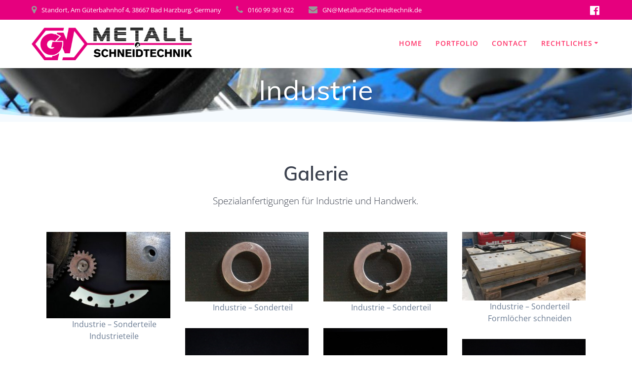

--- FILE ---
content_type: text/html; charset=UTF-8
request_url: https://metallundschneidtechnik.de/industrie/
body_size: 86567
content:
<!DOCTYPE html>
<html lang="de">
<head>
    <meta charset="UTF-8">
    <meta name="viewport" content="width=device-width, initial-scale=1">
    <link rel="profile" href="http://gmpg.org/xfn/11">

	    <script>
        (function (exports, d) {
            var _isReady = false,
                _event,
                _fns = [];

            function onReady(event) {
                d.removeEventListener("DOMContentLoaded", onReady);
                _isReady = true;
                _event = event;
                _fns.forEach(function (_fn) {
                    var fn = _fn[0],
                        context = _fn[1];
                    fn.call(context || exports, window.jQuery);
                });
            }

            function onReadyIe(event) {
                if (d.readyState === "complete") {
                    d.detachEvent("onreadystatechange", onReadyIe);
                    _isReady = true;
                    _event = event;
                    _fns.forEach(function (_fn) {
                        var fn = _fn[0],
                            context = _fn[1];
                        fn.call(context || exports, event);
                    });
                }
            }

            d.addEventListener && d.addEventListener("DOMContentLoaded", onReady) ||
            d.attachEvent && d.attachEvent("onreadystatechange", onReadyIe);

            function domReady(fn, context) {
                if (_isReady) {
                    fn.call(context, _event);
                }

                _fns.push([fn, context]);
            }

            exports.mesmerizeDomReady = domReady;
        })(window, document);
    </script>
	<title>Industrie &#8211; GN Metall- und Schneidtechnik</title>
<meta name='robots' content='max-image-preview:large' />

<link rel="alternate" type="application/rss+xml" title="GN Metall- und Schneidtechnik &raquo; Feed" href="https://metallundschneidtechnik.de/feed/" />
<link rel="alternate" type="application/rss+xml" title="GN Metall- und Schneidtechnik &raquo; Kommentar-Feed" href="https://metallundschneidtechnik.de/comments/feed/" />
<script type="text/javascript">
/* <![CDATA[ */
window._wpemojiSettings = {"baseUrl":"https:\/\/s.w.org\/images\/core\/emoji\/15.0.3\/72x72\/","ext":".png","svgUrl":"https:\/\/s.w.org\/images\/core\/emoji\/15.0.3\/svg\/","svgExt":".svg","source":{"concatemoji":"https:\/\/metallundschneidtechnik.de\/wp-includes\/js\/wp-emoji-release.min.js?ver=6.5.7"}};
/*! This file is auto-generated */
!function(i,n){var o,s,e;function c(e){try{var t={supportTests:e,timestamp:(new Date).valueOf()};sessionStorage.setItem(o,JSON.stringify(t))}catch(e){}}function p(e,t,n){e.clearRect(0,0,e.canvas.width,e.canvas.height),e.fillText(t,0,0);var t=new Uint32Array(e.getImageData(0,0,e.canvas.width,e.canvas.height).data),r=(e.clearRect(0,0,e.canvas.width,e.canvas.height),e.fillText(n,0,0),new Uint32Array(e.getImageData(0,0,e.canvas.width,e.canvas.height).data));return t.every(function(e,t){return e===r[t]})}function u(e,t,n){switch(t){case"flag":return n(e,"\ud83c\udff3\ufe0f\u200d\u26a7\ufe0f","\ud83c\udff3\ufe0f\u200b\u26a7\ufe0f")?!1:!n(e,"\ud83c\uddfa\ud83c\uddf3","\ud83c\uddfa\u200b\ud83c\uddf3")&&!n(e,"\ud83c\udff4\udb40\udc67\udb40\udc62\udb40\udc65\udb40\udc6e\udb40\udc67\udb40\udc7f","\ud83c\udff4\u200b\udb40\udc67\u200b\udb40\udc62\u200b\udb40\udc65\u200b\udb40\udc6e\u200b\udb40\udc67\u200b\udb40\udc7f");case"emoji":return!n(e,"\ud83d\udc26\u200d\u2b1b","\ud83d\udc26\u200b\u2b1b")}return!1}function f(e,t,n){var r="undefined"!=typeof WorkerGlobalScope&&self instanceof WorkerGlobalScope?new OffscreenCanvas(300,150):i.createElement("canvas"),a=r.getContext("2d",{willReadFrequently:!0}),o=(a.textBaseline="top",a.font="600 32px Arial",{});return e.forEach(function(e){o[e]=t(a,e,n)}),o}function t(e){var t=i.createElement("script");t.src=e,t.defer=!0,i.head.appendChild(t)}"undefined"!=typeof Promise&&(o="wpEmojiSettingsSupports",s=["flag","emoji"],n.supports={everything:!0,everythingExceptFlag:!0},e=new Promise(function(e){i.addEventListener("DOMContentLoaded",e,{once:!0})}),new Promise(function(t){var n=function(){try{var e=JSON.parse(sessionStorage.getItem(o));if("object"==typeof e&&"number"==typeof e.timestamp&&(new Date).valueOf()<e.timestamp+604800&&"object"==typeof e.supportTests)return e.supportTests}catch(e){}return null}();if(!n){if("undefined"!=typeof Worker&&"undefined"!=typeof OffscreenCanvas&&"undefined"!=typeof URL&&URL.createObjectURL&&"undefined"!=typeof Blob)try{var e="postMessage("+f.toString()+"("+[JSON.stringify(s),u.toString(),p.toString()].join(",")+"));",r=new Blob([e],{type:"text/javascript"}),a=new Worker(URL.createObjectURL(r),{name:"wpTestEmojiSupports"});return void(a.onmessage=function(e){c(n=e.data),a.terminate(),t(n)})}catch(e){}c(n=f(s,u,p))}t(n)}).then(function(e){for(var t in e)n.supports[t]=e[t],n.supports.everything=n.supports.everything&&n.supports[t],"flag"!==t&&(n.supports.everythingExceptFlag=n.supports.everythingExceptFlag&&n.supports[t]);n.supports.everythingExceptFlag=n.supports.everythingExceptFlag&&!n.supports.flag,n.DOMReady=!1,n.readyCallback=function(){n.DOMReady=!0}}).then(function(){return e}).then(function(){var e;n.supports.everything||(n.readyCallback(),(e=n.source||{}).concatemoji?t(e.concatemoji):e.wpemoji&&e.twemoji&&(t(e.twemoji),t(e.wpemoji)))}))}((window,document),window._wpemojiSettings);
/* ]]> */
</script>
<link rel='stylesheet' id='companion-bundle-css' href="" data-href='https://metallundschneidtechnik.de/wp-content/plugins/mesmerize-companion/theme-data/mesmerize/assets/css/companion.bundle.min.css?ver=1.6.149' type='text/css' media='all' />
<link rel='stylesheet' id='owl-carousel-min-css-css' href='https://metallundschneidtechnik.de/wp-content/themes/mesmerize-pro/pro/assets/css/owlcarousel/owl.carousel.min.css?ver=6.5.7' type='text/css' media='all' />
<link rel='stylesheet' id='owl-carousel-theme-default-min-css-css' href='https://metallundschneidtechnik.de/wp-content/themes/mesmerize-pro/pro/assets/css/owlcarousel/mesmerize-owl-theme.min.css?ver=6.5.7' type='text/css' media='all' />
<style id='wp-emoji-styles-inline-css' type='text/css'>

	img.wp-smiley, img.emoji {
		display: inline !important;
		border: none !important;
		box-shadow: none !important;
		height: 1em !important;
		width: 1em !important;
		margin: 0 0.07em !important;
		vertical-align: -0.1em !important;
		background: none !important;
		padding: 0 !important;
	}
</style>
<link rel='stylesheet' id='wp-block-library-css' href='https://metallundschneidtechnik.de/wp-includes/css/dist/block-library/style.min.css?ver=6.5.7' type='text/css' media='all' />
<style id='classic-theme-styles-inline-css' type='text/css'>
/*! This file is auto-generated */
.wp-block-button__link{color:#fff;background-color:#32373c;border-radius:9999px;box-shadow:none;text-decoration:none;padding:calc(.667em + 2px) calc(1.333em + 2px);font-size:1.125em}.wp-block-file__button{background:#32373c;color:#fff;text-decoration:none}
</style>
<style id='global-styles-inline-css' type='text/css'>
body{--wp--preset--color--black: #000000;--wp--preset--color--cyan-bluish-gray: #abb8c3;--wp--preset--color--white: #ffffff;--wp--preset--color--pale-pink: #f78da7;--wp--preset--color--vivid-red: #cf2e2e;--wp--preset--color--luminous-vivid-orange: #ff6900;--wp--preset--color--luminous-vivid-amber: #fcb900;--wp--preset--color--light-green-cyan: #7bdcb5;--wp--preset--color--vivid-green-cyan: #00d084;--wp--preset--color--pale-cyan-blue: #8ed1fc;--wp--preset--color--vivid-cyan-blue: #0693e3;--wp--preset--color--vivid-purple: #9b51e0;--wp--preset--gradient--vivid-cyan-blue-to-vivid-purple: linear-gradient(135deg,rgba(6,147,227,1) 0%,rgb(155,81,224) 100%);--wp--preset--gradient--light-green-cyan-to-vivid-green-cyan: linear-gradient(135deg,rgb(122,220,180) 0%,rgb(0,208,130) 100%);--wp--preset--gradient--luminous-vivid-amber-to-luminous-vivid-orange: linear-gradient(135deg,rgba(252,185,0,1) 0%,rgba(255,105,0,1) 100%);--wp--preset--gradient--luminous-vivid-orange-to-vivid-red: linear-gradient(135deg,rgba(255,105,0,1) 0%,rgb(207,46,46) 100%);--wp--preset--gradient--very-light-gray-to-cyan-bluish-gray: linear-gradient(135deg,rgb(238,238,238) 0%,rgb(169,184,195) 100%);--wp--preset--gradient--cool-to-warm-spectrum: linear-gradient(135deg,rgb(74,234,220) 0%,rgb(151,120,209) 20%,rgb(207,42,186) 40%,rgb(238,44,130) 60%,rgb(251,105,98) 80%,rgb(254,248,76) 100%);--wp--preset--gradient--blush-light-purple: linear-gradient(135deg,rgb(255,206,236) 0%,rgb(152,150,240) 100%);--wp--preset--gradient--blush-bordeaux: linear-gradient(135deg,rgb(254,205,165) 0%,rgb(254,45,45) 50%,rgb(107,0,62) 100%);--wp--preset--gradient--luminous-dusk: linear-gradient(135deg,rgb(255,203,112) 0%,rgb(199,81,192) 50%,rgb(65,88,208) 100%);--wp--preset--gradient--pale-ocean: linear-gradient(135deg,rgb(255,245,203) 0%,rgb(182,227,212) 50%,rgb(51,167,181) 100%);--wp--preset--gradient--electric-grass: linear-gradient(135deg,rgb(202,248,128) 0%,rgb(113,206,126) 100%);--wp--preset--gradient--midnight: linear-gradient(135deg,rgb(2,3,129) 0%,rgb(40,116,252) 100%);--wp--preset--font-size--small: 13px;--wp--preset--font-size--medium: 20px;--wp--preset--font-size--large: 36px;--wp--preset--font-size--x-large: 42px;--wp--preset--spacing--20: 0.44rem;--wp--preset--spacing--30: 0.67rem;--wp--preset--spacing--40: 1rem;--wp--preset--spacing--50: 1.5rem;--wp--preset--spacing--60: 2.25rem;--wp--preset--spacing--70: 3.38rem;--wp--preset--spacing--80: 5.06rem;--wp--preset--shadow--natural: 6px 6px 9px rgba(0, 0, 0, 0.2);--wp--preset--shadow--deep: 12px 12px 50px rgba(0, 0, 0, 0.4);--wp--preset--shadow--sharp: 6px 6px 0px rgba(0, 0, 0, 0.2);--wp--preset--shadow--outlined: 6px 6px 0px -3px rgba(255, 255, 255, 1), 6px 6px rgba(0, 0, 0, 1);--wp--preset--shadow--crisp: 6px 6px 0px rgba(0, 0, 0, 1);}:where(.is-layout-flex){gap: 0.5em;}:where(.is-layout-grid){gap: 0.5em;}body .is-layout-flex{display: flex;}body .is-layout-flex{flex-wrap: wrap;align-items: center;}body .is-layout-flex > *{margin: 0;}body .is-layout-grid{display: grid;}body .is-layout-grid > *{margin: 0;}:where(.wp-block-columns.is-layout-flex){gap: 2em;}:where(.wp-block-columns.is-layout-grid){gap: 2em;}:where(.wp-block-post-template.is-layout-flex){gap: 1.25em;}:where(.wp-block-post-template.is-layout-grid){gap: 1.25em;}.has-black-color{color: var(--wp--preset--color--black) !important;}.has-cyan-bluish-gray-color{color: var(--wp--preset--color--cyan-bluish-gray) !important;}.has-white-color{color: var(--wp--preset--color--white) !important;}.has-pale-pink-color{color: var(--wp--preset--color--pale-pink) !important;}.has-vivid-red-color{color: var(--wp--preset--color--vivid-red) !important;}.has-luminous-vivid-orange-color{color: var(--wp--preset--color--luminous-vivid-orange) !important;}.has-luminous-vivid-amber-color{color: var(--wp--preset--color--luminous-vivid-amber) !important;}.has-light-green-cyan-color{color: var(--wp--preset--color--light-green-cyan) !important;}.has-vivid-green-cyan-color{color: var(--wp--preset--color--vivid-green-cyan) !important;}.has-pale-cyan-blue-color{color: var(--wp--preset--color--pale-cyan-blue) !important;}.has-vivid-cyan-blue-color{color: var(--wp--preset--color--vivid-cyan-blue) !important;}.has-vivid-purple-color{color: var(--wp--preset--color--vivid-purple) !important;}.has-black-background-color{background-color: var(--wp--preset--color--black) !important;}.has-cyan-bluish-gray-background-color{background-color: var(--wp--preset--color--cyan-bluish-gray) !important;}.has-white-background-color{background-color: var(--wp--preset--color--white) !important;}.has-pale-pink-background-color{background-color: var(--wp--preset--color--pale-pink) !important;}.has-vivid-red-background-color{background-color: var(--wp--preset--color--vivid-red) !important;}.has-luminous-vivid-orange-background-color{background-color: var(--wp--preset--color--luminous-vivid-orange) !important;}.has-luminous-vivid-amber-background-color{background-color: var(--wp--preset--color--luminous-vivid-amber) !important;}.has-light-green-cyan-background-color{background-color: var(--wp--preset--color--light-green-cyan) !important;}.has-vivid-green-cyan-background-color{background-color: var(--wp--preset--color--vivid-green-cyan) !important;}.has-pale-cyan-blue-background-color{background-color: var(--wp--preset--color--pale-cyan-blue) !important;}.has-vivid-cyan-blue-background-color{background-color: var(--wp--preset--color--vivid-cyan-blue) !important;}.has-vivid-purple-background-color{background-color: var(--wp--preset--color--vivid-purple) !important;}.has-black-border-color{border-color: var(--wp--preset--color--black) !important;}.has-cyan-bluish-gray-border-color{border-color: var(--wp--preset--color--cyan-bluish-gray) !important;}.has-white-border-color{border-color: var(--wp--preset--color--white) !important;}.has-pale-pink-border-color{border-color: var(--wp--preset--color--pale-pink) !important;}.has-vivid-red-border-color{border-color: var(--wp--preset--color--vivid-red) !important;}.has-luminous-vivid-orange-border-color{border-color: var(--wp--preset--color--luminous-vivid-orange) !important;}.has-luminous-vivid-amber-border-color{border-color: var(--wp--preset--color--luminous-vivid-amber) !important;}.has-light-green-cyan-border-color{border-color: var(--wp--preset--color--light-green-cyan) !important;}.has-vivid-green-cyan-border-color{border-color: var(--wp--preset--color--vivid-green-cyan) !important;}.has-pale-cyan-blue-border-color{border-color: var(--wp--preset--color--pale-cyan-blue) !important;}.has-vivid-cyan-blue-border-color{border-color: var(--wp--preset--color--vivid-cyan-blue) !important;}.has-vivid-purple-border-color{border-color: var(--wp--preset--color--vivid-purple) !important;}.has-vivid-cyan-blue-to-vivid-purple-gradient-background{background: var(--wp--preset--gradient--vivid-cyan-blue-to-vivid-purple) !important;}.has-light-green-cyan-to-vivid-green-cyan-gradient-background{background: var(--wp--preset--gradient--light-green-cyan-to-vivid-green-cyan) !important;}.has-luminous-vivid-amber-to-luminous-vivid-orange-gradient-background{background: var(--wp--preset--gradient--luminous-vivid-amber-to-luminous-vivid-orange) !important;}.has-luminous-vivid-orange-to-vivid-red-gradient-background{background: var(--wp--preset--gradient--luminous-vivid-orange-to-vivid-red) !important;}.has-very-light-gray-to-cyan-bluish-gray-gradient-background{background: var(--wp--preset--gradient--very-light-gray-to-cyan-bluish-gray) !important;}.has-cool-to-warm-spectrum-gradient-background{background: var(--wp--preset--gradient--cool-to-warm-spectrum) !important;}.has-blush-light-purple-gradient-background{background: var(--wp--preset--gradient--blush-light-purple) !important;}.has-blush-bordeaux-gradient-background{background: var(--wp--preset--gradient--blush-bordeaux) !important;}.has-luminous-dusk-gradient-background{background: var(--wp--preset--gradient--luminous-dusk) !important;}.has-pale-ocean-gradient-background{background: var(--wp--preset--gradient--pale-ocean) !important;}.has-electric-grass-gradient-background{background: var(--wp--preset--gradient--electric-grass) !important;}.has-midnight-gradient-background{background: var(--wp--preset--gradient--midnight) !important;}.has-small-font-size{font-size: var(--wp--preset--font-size--small) !important;}.has-medium-font-size{font-size: var(--wp--preset--font-size--medium) !important;}.has-large-font-size{font-size: var(--wp--preset--font-size--large) !important;}.has-x-large-font-size{font-size: var(--wp--preset--font-size--x-large) !important;}
.wp-block-navigation a:where(:not(.wp-element-button)){color: inherit;}
:where(.wp-block-post-template.is-layout-flex){gap: 1.25em;}:where(.wp-block-post-template.is-layout-grid){gap: 1.25em;}
:where(.wp-block-columns.is-layout-flex){gap: 2em;}:where(.wp-block-columns.is-layout-grid){gap: 2em;}
.wp-block-pullquote{font-size: 1.5em;line-height: 1.6;}
</style>
<link rel='stylesheet' id='contact-form-7-css' href='https://metallundschneidtechnik.de/wp-content/plugins/contact-form-7/includes/css/styles.css?ver=5.9.5' type='text/css' media='all' />
<link rel='stylesheet' id='mesmerize-style-css' href='https://metallundschneidtechnik.de/wp-content/themes/mesmerize-pro/style.min.css?ver=1.6.168' type='text/css' media='all' />
<style id='mesmerize-style-inline-css' type='text/css'>
img.logo.dark, img.custom-logo{width:auto;max-height:70px !important;}
/** cached kirki style */.footer .footer-content{background-color:#fff;border-top-color:#e8e8e8;border-top-width:1px;border-top-style:solid;}.footer h1, .footer h2, .footer h3, .footer h4, .footer h5, .footer h6{color:#262d3f!important;}.footer p, .footer{color:#989898;}.footer a{color:#9b9b9b;}.footer a:hover{color:#03a9f4;}.footer a .fa, .footer .fa{color:#3f464c;}.footer a:hover .fa{color:#3f464c;}body{font-family:"Open Sans", Helvetica, Arial, sans-serif;color:#6B7C93;}body h1{font-family:Muli, Helvetica, Arial, sans-serif;font-weight:600;font-size:2.625rem;line-height:4rem;letter-spacing:normal;color:#3C424F;}body h2{font-family:Muli, Helvetica, Arial, sans-serif;font-weight:600;font-size:2.188rem;line-height:3rem;letter-spacing:normal;text-transform:none;color:#3C424F;}body h3{font-family:Muli, Helvetica, Arial, sans-serif;font-weight:600;font-size:1.313rem;line-height:2.25rem;letter-spacing:normal;text-transform:none;color:#3C424F;}body h4{font-family:Muli, Helvetica, Arial, sans-serif;font-weight:600;font-size:0.963rem;line-height:1.75rem;letter-spacing:0.0625rem;text-transform:none;color:#3C424F;}body h5{font-family:Muli, Helvetica, Arial, sans-serif;font-weight:800;font-size:0.875rem;line-height:1.5rem;letter-spacing:2px;text-transform:none;color:#3C424F;}body h6{font-family:Muli, Helvetica, Arial, sans-serif;font-weight:800;font-size:0.766rem;line-height:1.375rem;letter-spacing:0.1875rem;color:#3C424F;}.header-homepage-arrow{font-size:calc( 50px * 0.84 );bottom:87px;background:rgba(255,255,255,0);}.header-homepage-arrow > i.fa{width:50px;height:50px;}.header-homepage-arrow > i{color:#ffffff;}.mesmerize-front-page .header-separator .svg-white-bg{fill:rgb(255,255,255)!important;}.mesmerize-front-page .header-separator svg{height:68px!important;}body .header .svg-white-bg{fill:#F5FAFD!important;}.header-separator svg{height:37px!important;}.header-homepage p.header-subtitle2{margin-top:0;margin-bottom:20px;font-family:Roboto, Helvetica, Arial, sans-serif;font-weight:300;font-size:1.4em;line-height:130%;letter-spacing:0px;text-transform:none;color:#ffffff;background:rgba(0,0,0,0);padding-top:0px;padding-bottom:0px;padding-left:0px;padding-right:0px;-webkit-border-radius:0px;-moz-border-radius:0px;border-radius:0px;}.header-homepage h1.hero-title{font-family:Muli, Helvetica, Arial, sans-serif;font-weight:300;font-size:3.3em;line-height:114%;letter-spacing:0.9px;text-transform:none;color:#ffffff;}.header-homepage .hero-title{margin-top:0;margin-bottom:20px;background:rgba(0,0,0,0);padding-top:0px;padding-bottom:0px;padding-left:0px;padding-right:0px;-webkit-border-radius:0px;-moz-border-radius:0px;border-radius:0px;}.header-homepage p.header-subtitle{margin-top:0;margin-bottom:20px;font-family:Muli, Helvetica, Arial, sans-serif;font-weight:300;font-size:1.3em;line-height:130%;letter-spacing:0px;text-transform:none;color:#ffffff;background:rgba(0,0,0,0);padding-top:0px;padding-bottom:0px;padding-left:0px;padding-right:0px;-webkit-border-radius:0px;-moz-border-radius:0px;border-radius:0px;}.header-buttons-wrapper{background:rgba(0,0,0,0);padding-top:0px;padding-bottom:0px;padding-left:0px;padding-right:0px;-webkit-border-radius:0px;-moz-border-radius:0px;border-radius:0px;}.inner-header-description{padding-top:1%;padding-bottom:1%;}.inner-header-description .header-subtitle{font-family:Muli, Helvetica, Arial, sans-serif;font-weight:300;font-style:normal;font-size:1.3em;line-height:130%;letter-spacing:0px;text-transform:none;color:#ffffff;}.inner-header-description h1.hero-title{font-family:Muli, Helvetica, Arial, sans-serif;font-weight:300;font-style:normal;font-size:3.5em;line-height:114%;letter-spacing:0.9px;text-transform:none;color:#ffffff;}.header-top-bar{background-color:rgb(230,0,126);}.header-top-bar-inner{height:40px;}.header-top-bar .header-top-bar-area.area-left span{color:#FFFFFF;}.header-top-bar .header-top-bar-area.area-left i.fa{color:#999;}.header-top-bar .header-top-bar-area.area-left .top-bar-social-icons i{color:#fff;}.header-top-bar .header-top-bar-area.area-left .top-bar-social-icons i:hover{color:#fff;}.header-top-bar .header-top-bar-area.area-left .top-bar-menu > li > a{color:#fff;}.header-top-bar .header-top-bar-area.area-left .top-bar-menu > li > a:hover{color:#fff!important;}.header-top-bar .header-top-bar-area.area-left .top-bar-menu > li > a:visited{color:#fff;}.header-top-bar .header-top-bar-area.area-left span.top-bar-text{color:#fff;}.header-top-bar .header-top-bar-area.area-right span{color:#FFFFFF;}.header-top-bar .header-top-bar-area.area-right i.fa{color:#999;}.header-top-bar .header-top-bar-area.area-right .top-bar-social-icons i{color:#fff;}.header-top-bar .header-top-bar-area.area-right .top-bar-social-icons i:hover{color:#fff;}.header-top-bar .header-top-bar-area.area-right .top-bar-menu > li > a{color:#fff;}.header-top-bar .header-top-bar-area.area-right .top-bar-menu > li > a:hover{color:#fff!important;}.header-top-bar .header-top-bar-area.area-right .top-bar-menu > li > a:visited{color:#fff;}.header-top-bar .header-top-bar-area.area-right span.top-bar-text{color:#fff;}.mesmerize-inner-page .fixto-fixed .main_menu_col, .mesmerize-inner-page .fixto-fixed .main-menu{justify-content:flex-end!important;}.mesmerize-inner-page .navigation-bar.fixto-fixed{background-color:rgba(255, 255, 255, 1)!important;}.mesmerize-inner-page #main_menu > li > a{font-family:"Open Sans", Helvetica, Arial, sans-serif;font-weight:600;font-style:normal;font-size:14px;line-height:160%;letter-spacing:1px;text-transform:uppercase;}.mesmerize-front-page .fixto-fixed .main_menu_col, .mesmerize-front-page .fixto-fixed .main-menu{justify-content:flex-end!important;}.mesmerize-front-page .navigation-bar.fixto-fixed{background-color:rgba(255, 255, 255, 1)!important;}.mesmerize-front-page #main_menu > li > a{font-family:"Open Sans", Helvetica, Arial, sans-serif;font-weight:600;font-style:normal;font-size:14px;line-height:160%;letter-spacing:1px;text-transform:uppercase;}.mesmerize-front-page #main_menu > li li > a{font-family:"Open Sans", Helvetica, Arial, sans-serif;font-weight:600;font-style:normal;font-size:0.875rem;line-height:120%;letter-spacing:0px;text-transform:none;}.mesmerize-front-page .header-nav-area .social-icons a{color:#FFFFFF!important;}.mesmerize-front-page .fixto-fixed .header-nav-area .social-icons a{color:#000000!important;}.mesmerize-front-page  .nav-search.widget_search *{color:#FFFFFF;}.mesmerize-front-page  .nav-search.widget_search input{border-color:#FFFFFF;}.mesmerize-front-page  .nav-search.widget_search input::-webkit-input-placeholder{color:#FFFFFF;}.mesmerize-front-page  .nav-search.widget_search input:-ms-input-placeholder{color:#FFFFFF;}.mesmerize-front-page  .nav-search.widget_search input:-moz-placeholder{color:#FFFFFF;}.mesmerize-front-page .fixto-fixed  .nav-search.widget_search *{color:#000000;}.mesmerize-front-page .fixto-fixed  .nav-search.widget_search input{border-color:#000000;}.mesmerize-front-page .fixto-fixed  .nav-search.widget_search input::-webkit-input-placeholder{color:#000000;}.mesmerize-front-page .fixto-fixed  .nav-search.widget_search input:-ms-input-placeholder{color:#000000;}.mesmerize-front-page .fixto-fixed  .nav-search.widget_search input:-moz-placeholder{color:#000000;}.mesmerize-inner-page .inner_header-nav-area .social-icons a{color:#FFFFFF!important;}.mesmerize-inner-page .fixto-fixed .inner_header-nav-area .social-icons a{color:#000000!important;}.mesmerize-inner-page .nav-search.widget_search *{color:#FFFFFF;}.mesmerize-inner-page .nav-search.widget_search input{border-color:#FFFFFF;}.mesmerize-inner-page .nav-search.widget_search input::-webkit-input-placeholder{color:#FFFFFF;}.mesmerize-inner-page .nav-search.widget_search input:-ms-input-placeholder{color:#FFFFFF;}.mesmerize-inner-page .nav-search.widget_search input:-moz-placeholder{color:#FFFFFF;}.mesmerize-inner-page .fixto-fixed .nav-search.widget_search *{color:#000000;}.mesmerize-inner-page .fixto-fixed .nav-search.widget_search input{border-color:#000000;}.mesmerize-inner-page .fixto-fixed .nav-search.widget_search input::-webkit-input-placeholder{color:#000000;}.mesmerize-inner-page .fixto-fixed .nav-search.widget_search input:-ms-input-placeholder{color:#000000;}.mesmerize-inner-page .fixto-fixed .nav-search.widget_search input:-moz-placeholder{color:#000000;}[data-component="offcanvas"] i.fa{color:#fff!important;}[data-component="offcanvas"] .bubble{background-color:#fff!important;}.fixto-fixed [data-component="offcanvas"] i.fa{color:#000000!important;}.fixto-fixed [data-component="offcanvas"] .bubble{background-color:#000000!important;}#offcanvas-wrapper{background-color:#222B34!important;}html.has-offscreen body:after{background-color:rgba(34, 43, 52, 0.7)!important;}#offcanvas-wrapper *:not(.arrow){color:#ffffff!important;}#offcanvas_menu li.open, #offcanvas_menu li.current-menu-item, #offcanvas_menu li.current-menu-item > a, #offcanvas_menu li.current_page_item, #offcanvas_menu li.current_page_item > a{background-color:#FFFFFF;}#offcanvas_menu li.open > a, #offcanvas_menu li.open > a > i, #offcanvas_menu li.current-menu-item > a, #offcanvas_menu li.current_page_item > a{color:#2395F6!important;}#offcanvas_menu li.open > a, #offcanvas_menu li.current-menu-item > a, #offcanvas_menu li.current_page_item > a{border-left-color:#2395F6!important;}#offcanvas_menu li > ul{background-color:#686B77;}#offcanvas_menu li > a{font-family:"Open Sans", Helvetica, Arial, sans-serif;font-weight:400;font-size:0.875rem;line-height:100%;letter-spacing:0px;text-transform:none;}.navigation-bar.homepage:not(.coloured-nav) a.text-logo,.navigation-bar.homepage:not(.coloured-nav) #main_menu li.logo > a.text-logo,.navigation-bar.homepage:not(.coloured-nav) #main_menu li.logo > a.text-logo:hover{color:#fff;font-family:inherit;font-weight:600;font-size:1.6rem;line-height:100%;letter-spacing:0px;text-transform:uppercase;}.navigation-bar.homepage.fixto-fixed a.text-logo,.navigation-bar.homepage.fixto-fixed .dark-logo a.text-logo{color:#4a4a4a!important;}.navigation-bar:not(.homepage) a.text-logo,.navigation-bar:not(.homepage) #main_menu li.logo > a.text-logo,.navigation-bar:not(.homepage) #main_menu li.logo > a.text-logo:hover,.navigation-bar:not(.homepage) a.text-logo,.navigation-bar:not(.homepage) #main_menu li.logo > a.text-logo,.navigation-bar:not(.homepage) #main_menu li.logo > a.text-logo:hover{color:#fff;font-family:inherit;font-weight:600;font-size:1.6rem;line-height:100%;letter-spacing:0px;text-transform:uppercase;}.navigation-bar.fixto-fixed:not(.homepage) a.text-logo,.navigation-bar.fixto-fixed:not(.homepage) .dark-logo a.text-logo, .navigation-bar.alternate:not(.homepage) a.text-logo, .navigation-bar.alternate:not(.homepage) .dark-logo a.text-logo{color:#4a4a4a!important;}.header-with-slider-wrapper .header-separator .svg-white-bg{fill:rgb(255,255,255)!important;}.header-with-slider-wrapper .header-separator svg{height:66px!important;}.slide-progress{background:rgba(3, 169, 244, 0.5);height:5px;}.owl-carousel .animated{animation-duration:1000ms;-webkit-animation-duration:1000ms;}#header-slides-container .owl-stage{background:#000000;}.header-slider-navigation.separated .owl-nav .owl-next,.header-slider-navigation.separated .owl-nav .owl-prev{margin-left:40px;margin-right:40px;}.header-slider-navigation .owl-nav .owl-next,.header-slider-navigation .owl-nav .owl-prev{padding:0px;background:rgba(0, 0, 0, 0);}.header-slider-navigation .owl-nav .owl-next i,.header-slider-navigation .owl-nav .owl-prev i{font-size:50px;width:50px;height:50px;color:#ffffff;}.header-slider-navigation .owl-nav .owl-next:hover,.header-slider-navigation .owl-nav .owl-prev:hover{background:rgba(0, 0, 0, 0);}.header-slider-navigation .owl-dots{margin-bottom:0px;margin-top:0px;}.header-slider-navigation .owl-dots .owl-dot span{background:rgba(255,255,255,0.3);}.header-slider-navigation .owl-dots .owl-dot.active span,.header-slider-navigation .owl-dots .owl-dot:hover span{background:#ffffff;}.header-slider-navigation .owl-dots .owl-dot{margin:0px 7px;}@media (min-width: 767px){.footer .footer-content{padding-top:20px;padding-bottom:20px;}}@media (max-width: 1023px){body{font-size:calc( 16px * 0.875 );}}@media (min-width: 1024px){body{font-size:16px;}}@media only screen and (min-width: 768px){body h1{font-size:3rem;}body h2{font-size:2.5rem;}body h3{font-size:1.5rem;}body h4{font-size:1.1rem;}body h5{font-size:1rem;}body h6{font-size:0.875rem;}.header-homepage p.header-subtitle2{font-size:1.4em;}.header-homepage h1.hero-title{font-size:3.5rem;}.header-homepage p.header-subtitle{font-size:1.3em;}.header-content .align-holder{width:68%!important;}.inner-header-description{text-align:center!important;}.inner-header-description .header-subtitle{font-size:1.3em;}.inner-header-description h1.hero-title{font-size:3.5em;}}@media screen and (min-width: 768px){.header{background-position:right bottom;}}
</style>
<link rel='stylesheet' id='mesmerize-fonts-css' href='//metallundschneidtechnik.de/wp-content/uploads/omgf/mesmerize-fonts/mesmerize-fonts.css?ver=1666014723' type='text/css' media='all' />
<link rel='stylesheet' id='mesmerize-style-bundle-css' href='https://metallundschneidtechnik.de/wp-content/themes/mesmerize-pro/pro/assets/css/theme.bundle.min.css?ver=1.6.168' type='text/css' media='all' />
<script type="text/javascript" src="https://metallundschneidtechnik.de/wp-includes/js/jquery/jquery.min.js?ver=3.7.1" id="jquery-core-js"></script>
<script type="text/javascript" src="https://metallundschneidtechnik.de/wp-includes/js/jquery/jquery-migrate.min.js?ver=3.4.1" id="jquery-migrate-js"></script>
<script type="text/javascript" id="jquery-js-after">
/* <![CDATA[ */
    
        (function () {
            function setHeaderTopSpacing() {

                setTimeout(function() {
                  var headerTop = document.querySelector('.header-top');
                  var headers = document.querySelectorAll('.header-wrapper .header,.header-wrapper .header-homepage');

                  for (var i = 0; i < headers.length; i++) {
                      var item = headers[i];
                      item.style.paddingTop = headerTop.getBoundingClientRect().height + "px";
                  }

                    var languageSwitcher = document.querySelector('.mesmerize-language-switcher');

                    if(languageSwitcher){
                        languageSwitcher.style.top = "calc( " +  headerTop.getBoundingClientRect().height + "px + 1rem)" ;
                    }
                    
                }, 100);

             
            }

            window.addEventListener('resize', setHeaderTopSpacing);
            window.mesmerizeSetHeaderTopSpacing = setHeaderTopSpacing
            mesmerizeDomReady(setHeaderTopSpacing);
        })();
    
    
/* ]]> */
</script>
<script type="text/javascript" src="https://metallundschneidtechnik.de/wp-content/themes/mesmerize-pro/pro/assets/js/owl.carousel.min.js?ver=6.5.7" id="owl-carousel-min-js-js"></script>
<script type="text/javascript" id="mesmerize-slider-custom-js-js-before">
/* <![CDATA[ */
_sliderSettings = {"slideRewind":true,"slideAutoplay":true,"sliderShowPlayPause":false,"slideDuration":7000,"slideProgressBar":true,"slideProgressBarHeight":5,"slideAnimationDuration":1000,"slideAnimateOut":"fadeOut","slideAnimateIn":"fadeIn","slideNavigation":true,"slideGroupNavigation":false,"slidePrevNextButtons":true,"slidePrevNextButtonsPosition":"center","slidePrevNextButtonsOffsetTop":0,"slidePrevNextButtonsOffsetCenter":0,"slidePrevNextButtonsOffsetBottom":0,"slidePrevNextButtonsStyle":"medium-slider-button","slidePrevNextButtonsSize":80,"slidePrevButtonIcon":"fa-angle-left","slideNextButtonIcon":"fa-angle-right","slideAutoplayButtonPosition":"right bottom","slideAutoplayButtonOffsetTop":0,"slideAutoplayButtonOffsetBottom":0,"slideAutoplayButtonStyle":"square","slideAutoplayButtonSize":42,"slidePauseButtonIcon":"fa-pause","slidePlayButtonIcon":"fa-play","slidePagination":true,"slidePaginationPosition":"bottom","slidePaginationShapesType":"medium-circles","slideOverlappable":true,"slideOverlapWith":95,"slideBottomArrowOffset":5,"IEDetected":false};
/* ]]> */
</script>
<script type="text/javascript" src="https://metallundschneidtechnik.de/wp-content/themes/mesmerize-pro/pro/assets/js/mesmerize-slider.js?ver=6.5.7" id="mesmerize-slider-custom-js-js"></script>
<link rel="https://api.w.org/" href="https://metallundschneidtechnik.de/wp-json/" /><link rel="alternate" type="application/json" href="https://metallundschneidtechnik.de/wp-json/wp/v2/pages/674" /><link rel="EditURI" type="application/rsd+xml" title="RSD" href="https://metallundschneidtechnik.de/xmlrpc.php?rsd" />
<meta name="generator" content="WordPress 6.5.7" />
<link rel="canonical" href="https://metallundschneidtechnik.de/industrie/" />
<link rel='shortlink' href='https://metallundschneidtechnik.de/?p=674' />
<link rel="alternate" type="application/json+oembed" href="https://metallundschneidtechnik.de/wp-json/oembed/1.0/embed?url=https%3A%2F%2Fmetallundschneidtechnik.de%2Findustrie%2F" />
<link rel="alternate" type="text/xml+oembed" href="https://metallundschneidtechnik.de/wp-json/oembed/1.0/embed?url=https%3A%2F%2Fmetallundschneidtechnik.de%2Findustrie%2F&#038;format=xml" />
    <script type="text/javascript" data-name="async-styles">
        (function () {
            var links = document.querySelectorAll('link[data-href]');
            for (var i = 0; i < links.length; i++) {
                var item = links[i];
                item.href = item.getAttribute('data-href')
            }
        })();
    </script>
	<style data-prefix="inner_header" data-name="menu-variant-style">
/** cached menu style */.mesmerize-inner-page ul.dropdown-menu > li {  color: #FF3369; } .mesmerize-inner-page .fixto-fixed ul.dropdown-menu > li {  color: #000; }  .mesmerize-inner-page ul.dropdown-menu.active-line-bottom > li > a, .mesmerize-inner-page ul.dropdown-menu.active-line-bottom > li > a, ul.dropdown-menu.default > li > a, .mesmerize-inner-page ul.dropdown-menu.default > li > a {   border-bottom: 3px solid transparent; } .mesmerize-inner-page ul.dropdown-menu.active-line-bottom > .current_page_item > a, .mesmerize-inner-page ul.dropdown-menu.active-line-bottom > .current-menu-item > a, ul.dropdown-menu.default > .current_page_item > a, .mesmerize-inner-page ul.dropdown-menu.default > .current-menu-item > a {  border-bottom-color: #03a9f4; } .mesmerize-inner-page ul.dropdown-menu.active-line-bottom > li:not(.current-menu-item):not(.current_page_item):hover > a, .mesmerize-inner-page ul.dropdown-menu.active-line-bottom > li:not(.current-menu-item):not(.current_page_item).hover > a, ul.dropdown-menu.default > li:not(.current-menu-item):not(.current_page_item):hover > a, .mesmerize-inner-page ul.dropdown-menu.default > li:not(.current-menu-item):not(.current_page_item).hover > a {  color: #03a9f4; } .mesmerize-inner-page .fixto-fixed ul.dropdown-menu.active-line-bottom > .current_page_item > a, .mesmerize-inner-page .fixto-fixed ul.dropdown-menu.active-line-bottom > .current-menu-item > a, .mesmerize-inner-page .fixto-fixed ul.dropdown-menu.default > .current_page_item > a, .mesmerize-inner-page .fixto-fixed ul.dropdown-menu.default > .current-menu-item > a {  border-bottom-color: #03a9f4; } .mesmerize-inner-page .fixto-fixed ul.dropdown-menu.active-line-bottom > li:not(.current-menu-item):not(.current_page_item):hover > a, .mesmerize-inner-page .fixto-fixed ul.dropdown-menu.active-line-bottom > li:not(.current-menu-item):not(.current_page_item).hover > a, .mesmerize-inner-page .fixto-fixed ul.dropdown-menu.default > li:not(.current-menu-item):not(.current_page_item):hover > a, .mesmerize-inner-page .fixto-fixed ul.dropdown-menu.default > li:not(.current-menu-item):not(.current_page_item).hover > a {  color: #03a9f4; }  .mesmerize-inner-page ul.dropdown-menu.active-line-bottom > .current_page_item > a, .mesmerize-inner-page ul.dropdown-menu.active-line-bottom > .current-menu-item > a {  color: #FF3369; } .mesmerize-inner-page .fixto-fixed ul.dropdown-menu.active-line-bottom > .current_page_item > a, .mesmerize-inner-page .fixto-fixed ul.dropdown-menu.active-line-bottom > .current-menu-item > a {  color: #000; } .mesmerize-inner-page ul.dropdown-menu ul {  background-color: #fff; }  .mesmerize-inner-page ul.dropdown-menu ul li {  color: #6b7c93; } .mesmerize-inner-page ul.dropdown-menu ul li.hover, .mesmerize-inner-page ul.dropdown-menu ul li:hover {  background-color: #f8f8f8;  color: #000; }</style>
<style data-name="menu-align">
.mesmerize-inner-page .main-menu, .mesmerize-inner-page .main_menu_col {justify-content:flex-end;}</style>
    <style data-name="header-slider-content">
        
/*** {slide - 0} ***/


#header-slides-container #header-slide-0 .header-description-row {
padding:20% 0 25% 0;
}

@media (max-width: 767px) {
#header-slides-container #header-slide-0 .header-description-row {
padding:40% 0 50% 0;
}
}

@media (min-width: 768px) {
#header-slides-container #header-slide-0 .header-content .align-holder {
width:66% !important;
}
}

#header-slides-container #header-slide-0 .header-content .align-holder {
background:rgba(255, 255, 255, 0.703);
padding:0px 0px 0px 0px;
border-style:solid;
border-radius:0px;
border-color:rgba(0,0,0,0);
border-width:0px 0px 0px 0px;
}

#header-slides-container #header-slide-0 .homepage-header-image {
border-color:#ffffff;
border-width:5px;
}

#header-slides-container #header-slide-0 a.video-popup-button-link {
color:#ffffff;
}

#header-slides-container #header-slide-0 a.video-popup-button-link:hover {
color:#7AA7F5;
}


#header-slides-container #header-slide-0 h1.slide-title {font-family:Muli;
font-size:3.6rem;
line-height:114%;
letter-spacing:0.9px;
text-transform:none;
color:#ff0090;
font-weight:600;
font-style:normal;
}
@media (max-width:768px){ #header-slides-container #header-slide-0 h1.slide-title {     font-size:3.2em; }}

#header-slides-container #header-slide-0 h1.slide-title {
margin-top:10 px;
margin-bottom:20px;
background:rgba(0,0,0,0);
padding:10px 20px 10px 20px;
border-style:solid;
border-radius:0px;
border-color:rgba(0,0,0,0);
border-width:0px 0px 0px 0px;
}


#header-slides-container #header-slide-0 .slide-subtitle {font-family:Muli;
font-weight:300;
font-size:1.4em;
line-height:130%;
letter-spacing:0px;
text-transform:none;
color:#ff0090;
}
@media (max-width:768px){ #header-slides-container #header-slide-0 .slide-subtitle {     font-size:1.4em; }}

#header-slides-container #header-slide-0 .slide-subtitle {
margin-top:0px;
margin-bottom:20px;
background:rgba(0,0,0,0);
padding:20px 50px 25px 40px;
border-style:solid;
border-radius:0px;
border-color:rgba(0,0,0,0);
border-width:0px 0px 0px 0px;
}

#header-slides-container #header-slide-0 .slide-subtitle2 {
margin-top:0px;
margin-bottom:20px;
background:rgba(0,0,0,0);
padding:10px 20px 10px 20px;
border-style:solid;
border-radius:0px;
border-color:rgba(0,0,0,0);
border-width:0px 0px 0px 0px;
}
/*** {slide - 1} ***/


#header-slides-container #header-slide-1 .header-description-row {
padding:20% 0 25% 0;
}

@media (max-width: 767px) {
#header-slides-container #header-slide-1 .header-description-row {
padding:40% 0 50% 0;
}
}

@media (min-width: 768px) {
#header-slides-container #header-slide-1 .header-content .align-holder {
width:85% !important;
}
}

#header-slides-container #header-slide-1 .header-content .align-holder {
background:rgba(0,0,0,0);
padding:0px 0px 0px 0px;
border-style:solid;
border-radius:0px;
border-color:rgba(0,0,0,0);
border-width:0px 0px 0px 0px;
}

#header-slides-container #header-slide-1 .homepage-header-image {
border-color:#ffffff;
border-width:5px;
}

#header-slides-container #header-slide-1 a.video-popup-button-link {
color:#ffffff;
}

#header-slides-container #header-slide-1 a.video-popup-button-link:hover {
color:#7AA7F5;
}
/*** {slide - 1618924067002} ***/


#header-slides-container #header-slide-1618924067002 .header-description-row {
padding:20% 0 25% 0;
}

@media (max-width: 767px) {
#header-slides-container #header-slide-1618924067002 .header-description-row {
padding:40% 0 50% 0;
}
}

@media (min-width: 768px) {
#header-slides-container #header-slide-1618924067002 .header-content .align-holder {
width:85% !important;
}
}

#header-slides-container #header-slide-1618924067002 .header-content .align-holder {
background:rgba(255, 255, 255, 0.674);
padding:0px 0px 0px 0px;
border-style:solid;
border-radius:0px;
border-color:rgba(0,0,0,0);
border-width:0px 0px 0px 0px;
}

#header-slides-container #header-slide-1618924067002 .homepage-header-image {
border-color:#ffffff;
border-width:5px;
}

#header-slides-container #header-slide-1618924067002 a.video-popup-button-link {
color:#ffffff;
}

#header-slides-container #header-slide-1618924067002 a.video-popup-button-link:hover {
color:#7AA7F5;
}
/*** {slide - 1620838887955} ***/


#header-slides-container #header-slide-1620838887955 .header-description-row {
padding:20% 0 25% 0;
}

@media (max-width: 767px) {
#header-slides-container #header-slide-1620838887955 .header-description-row {
padding:40% 0 50% 0;
}
}

@media (min-width: 768px) {
#header-slides-container #header-slide-1620838887955 .header-content .align-holder {
width:85% !important;
}
}

#header-slides-container #header-slide-1620838887955 .header-content .align-holder {
background:rgba(0,0,0,0);
padding:0px 0px 0px 0px;
border-style:solid;
border-radius:0px;
border-color:rgba(0,0,0,0);
border-width:0px 0px 0px 0px;
}

#header-slides-container #header-slide-1620838887955 .homepage-header-image {
border-color:#ffffff;
border-width:5px;
}

#header-slides-container #header-slide-1620838887955 a.video-popup-button-link {
color:#ffffff;
}

#header-slides-container #header-slide-1620838887955 a.video-popup-button-link:hover {
color:#7AA7F5;
}
/*** {slide - 1626949186229} ***/


#header-slides-container #header-slide-1626949186229 .header-description-row {
padding:20% 0 25% 0;
}

@media (max-width: 767px) {
#header-slides-container #header-slide-1626949186229 .header-description-row {
padding:40% 0 50% 0;
}
}

@media (min-width: 768px) {
#header-slides-container #header-slide-1626949186229 .header-content .align-holder {
width:85% !important;
}
}

#header-slides-container #header-slide-1626949186229 .header-content .align-holder {
background:rgba(0,0,0,0);
padding:0px 0px 0px 0px;
border-style:solid;
border-radius:0px;
border-color:rgba(0,0,0,0);
border-width:0px 0px 0px 0px;
}

#header-slides-container #header-slide-1626949186229 .homepage-header-image {
border-color:#ffffff;
border-width:5px;
}

#header-slides-container #header-slide-1626949186229 a.video-popup-button-link {
color:#ffffff;
}

#header-slides-container #header-slide-1626949186229 a.video-popup-button-link:hover {
color:#7AA7F5;
}
/*** {slide - 1626949436055} ***/


#header-slides-container #header-slide-1626949436055 .header-description-row {
padding:20% 0 25% 0;
}

@media (max-width: 767px) {
#header-slides-container #header-slide-1626949436055 .header-description-row {
padding:40% 0 50% 0;
}
}

@media (min-width: 768px) {
#header-slides-container #header-slide-1626949436055 .header-content .align-holder {
width:85% !important;
}
}

#header-slides-container #header-slide-1626949436055 .header-content .align-holder {
background:rgba(0,0,0,0);
padding:0px 0px 0px 0px;
border-style:solid;
border-radius:0px;
border-color:rgba(0,0,0,0);
border-width:0px 0px 0px 0px;
}

#header-slides-container #header-slide-1626949436055 .homepage-header-image {
border-color:#ffffff;
border-width:5px;
}

#header-slides-container #header-slide-1626949436055 a.video-popup-button-link {
color:#ffffff;
}

#header-slides-container #header-slide-1626949436055 a.video-popup-button-link:hover {
color:#7AA7F5;
}
        /*FINISHED*/
    </style>
            <style>
            .header-with-slider-wrapper .header-homepage            .split-header {
                display: none;
            }
        </style>
            <style data-name="slider-overlap">
        @media only screen and (min-width: 768px) {
            .mesmerize-front-page-with-slider.overlap-first-section .header-with-slider-wrapper .header-homepage {
                padding-bottom: 95px;
            }

            .mesmerize-front-page-with-slider.overlap-first-section .content {
                position: relative;
                z-index: 10;
            }

            .mesmerize-front-page-with-slider.overlap-first-section .page-content div[data-overlap]:first-of-type > div:not([class*="section-separator"]) {
                margin-top: -95px;
            }

            .mesmerize-front-page-with-slider.overlap-first-section [data-overlap]:first-of-type {
                padding-top: 0px;
            }

            .mesmerize-front-page-with-slider.overlap-first-section #customDots {
                bottom: 95px;
            }
        }
    </style>
    
    <style>
        .header-slider-navigation        .owl-nav .owl-autoplay i {
            color: #ffffff;
        }

        .header-slider-navigation        .owl-nav .owl-autoplay.is-playing i {
            color: rgba(255,255,255,0.8);
        }
    </style>

    <style type="text/css" id="custom-background-css">
body.custom-background { background-image: url("https://metallundschneidtechnik.de/wp-content/uploads/2018/07/BackGN.jpg"); background-position: center center; background-size: auto; background-repeat: no-repeat; background-attachment: fixed; }
</style>
			<style type="text/css" id="wp-custom-css">
			

.inner-header-description h1.hero-title {
		font-weight: 400;
}

.header-homepage h1.hero-title {
    color: #ff0090;
		font-weight: 400;
}


.header-homepage p.header-subtitle, p.header-subtitle2 {
    font-family: Muli,sans-serif;
    font-size: 1.3rem;
    font-weight: 300;
    line-height: 130%;
	color: #ff0090;}

.align-holder.center {
    background: rgba(255,255,255,0.7);
}
	ul.dropdown-menu>li {
	color: #ff0090;
	}

.navigation-bar {
    background: rgba(255,255,255,1.2);
}
.color2 {
    color: #FF0090;
}

div.navigation-custom-area.header-nav-area a.button { 
   background-image: url("https://metallundschneidtechnik.de/wp-content/uploads/2019/09/Label-EU-EFRE_b-300x150.jpg");
   background-color: #ffffff; 
   background-size: contain;
	background-repeat: no-repeat;
	/*padding:2.0rem 2.5rem;*/
	padding:17% 3%;
	border:0px;
	/*font-size: 0;*/
	color: rgba(255,255,255,0.0);
	
}




/* FONT AWSOME*/
a.color2:not(.button), i.fa.color2 {
    color: #FF0090;
}

/* wordpress Form 7 */
.wpcf7-list-item-label {
color:#ff0000;	
	
}		</style>
			<style id="page-content-custom-styles">
			</style>
	    <style data-name="background-content-colors">
        .mesmerize-inner-page .page-content,
        .mesmerize-inner-page .content,
        .mesmerize-front-page.mesmerize-content-padding .page-content {
            background-color: transparent;
        }
    </style>
                <style data-name="site-colors">
                /** cached colors style */
                 p.color2{ color : #ff9800; } span.color2{ color : #ff9800; } h1.color2{ color : #ff9800; } h2.color2{ color : #ff9800; } h3.color2{ color : #ff9800; } h4.color2{ color : #ff9800; } h5.color2{ color : #ff9800; } h6.color2{ color : #ff9800; } .card.bg-color2, .bg-color2{ background-color:#ff9800; } a.color2:not(.button){ color:#ff9800; } a.color2:not(.button):hover{ color:#FFAC14; } button.color2, .button.color2{ background-color:#ff9800; border-color:#ff9800; } button.color2:hover, .button.color2:hover{ background-color:#FFAC14; border-color:#FFAC14; } button.outline.color2, .button.outline.color2{ background:none; border-color:#ff9800; color:#ff9800; } button.outline.color2:hover, .button.outline.color2:hover{ background:none; border-color:rgba(255,152,0,0.7); color:rgba(255,152,0,0.9); } i.fa.color2{ color:#ff9800; } i.fa.icon.bordered.color2{ border-color:#ff9800; } i.fa.icon.reverse.color2{ background-color:#ff9800; color: #ffffff; } i.fa.icon.reverse.color-white{ color: #d5d5d5; } i.fa.icon.bordered.color2{ border-color:#ff9800; } i.fa.icon.reverse.bordered.color2{ background-color:#ff9800; color: #ffffff; } .top-right-triangle.color2{ border-right-color:#ff9800; } .checked.decoration-color2 li:before { color:#ff9800; } .stared.decoration-color2 li:before { color:#ff9800; } .card.card-color2{ background-color:#ff9800; } .card.bottom-border-color2{ border-bottom-color: #ff9800; } .grad-180-transparent-color2{  background-image: linear-gradient(180deg, rgba(255,152,0,0) 0%, rgba(255,152,0,0) 50%, rgba(255,152,0,0.6) 78%, rgba(255,152,0,0.9) 100%) !important; } .border-color2{ border-color: #ff9800; } .circle-counter.color2 .circle-bar{ stroke: #ff9800; } p.color7{ color : #0067d0; } span.color7{ color : #0067d0; } h1.color7{ color : #0067d0; } h2.color7{ color : #0067d0; } h3.color7{ color : #0067d0; } h4.color7{ color : #0067d0; } h5.color7{ color : #0067d0; } h6.color7{ color : #0067d0; } .card.bg-color7, .bg-color7{ background-color:#0067d0; } a.color7:not(.button){ color:#0067d0; } a.color7:not(.button):hover{ color:#147BE4; } button.color7, .button.color7{ background-color:#0067d0; border-color:#0067d0; } button.color7:hover, .button.color7:hover{ background-color:#147BE4; border-color:#147BE4; } button.outline.color7, .button.outline.color7{ background:none; border-color:#0067d0; color:#0067d0; } button.outline.color7:hover, .button.outline.color7:hover{ background:none; border-color:rgba(0,103,208,0.7); color:rgba(0,103,208,0.9); } i.fa.color7{ color:#0067d0; } i.fa.icon.bordered.color7{ border-color:#0067d0; } i.fa.icon.reverse.color7{ background-color:#0067d0; color: #ffffff; } i.fa.icon.reverse.color-white{ color: #d5d5d5; } i.fa.icon.bordered.color7{ border-color:#0067d0; } i.fa.icon.reverse.bordered.color7{ background-color:#0067d0; color: #ffffff; } .top-right-triangle.color7{ border-right-color:#0067d0; } .checked.decoration-color7 li:before { color:#0067d0; } .stared.decoration-color7 li:before { color:#0067d0; } .card.card-color7{ background-color:#0067d0; } .card.bottom-border-color7{ border-bottom-color: #0067d0; } .grad-180-transparent-color7{  background-image: linear-gradient(180deg, rgba(0,103,208,0) 0%, rgba(0,103,208,0) 50%, rgba(0,103,208,0.6) 78%, rgba(0,103,208,0.9) 100%) !important; } .border-color7{ border-color: #0067d0; } .circle-counter.color7 .circle-bar{ stroke: #0067d0; } p.color-white{ color : #ffffff; } span.color-white{ color : #ffffff; } h1.color-white{ color : #ffffff; } h2.color-white{ color : #ffffff; } h3.color-white{ color : #ffffff; } h4.color-white{ color : #ffffff; } h5.color-white{ color : #ffffff; } h6.color-white{ color : #ffffff; } .card.bg-color-white, .bg-color-white{ background-color:#ffffff; } a.color-white:not(.button){ color:#ffffff; } a.color-white:not(.button):hover{ color:#FFFFFF; } button.color-white, .button.color-white{ background-color:#ffffff; border-color:#ffffff; } button.color-white:hover, .button.color-white:hover{ background-color:#FFFFFF; border-color:#FFFFFF; } button.outline.color-white, .button.outline.color-white{ background:none; border-color:#ffffff; color:#ffffff; } button.outline.color-white:hover, .button.outline.color-white:hover{ background:none; border-color:rgba(255,255,255,0.7); color:rgba(255,255,255,0.9); } i.fa.color-white{ color:#ffffff; } i.fa.icon.bordered.color-white{ border-color:#ffffff; } i.fa.icon.reverse.color-white{ background-color:#ffffff; color: #ffffff; } i.fa.icon.reverse.color-white{ color: #d5d5d5; } i.fa.icon.bordered.color-white{ border-color:#ffffff; } i.fa.icon.reverse.bordered.color-white{ background-color:#ffffff; color: #ffffff; } .top-right-triangle.color-white{ border-right-color:#ffffff; } .checked.decoration-color-white li:before { color:#ffffff; } .stared.decoration-color-white li:before { color:#ffffff; } .card.card-color-white{ background-color:#ffffff; } .card.bottom-border-color-white{ border-bottom-color: #ffffff; } .grad-180-transparent-color-white{  background-image: linear-gradient(180deg, rgba(255,255,255,0) 0%, rgba(255,255,255,0) 50%, rgba(255,255,255,0.6) 78%, rgba(255,255,255,0.9) 100%) !important; } .border-color-white{ border-color: #ffffff; } .circle-counter.color-white .circle-bar{ stroke: #ffffff; } p.color-black{ color : #000000; } span.color-black{ color : #000000; } h1.color-black{ color : #000000; } h2.color-black{ color : #000000; } h3.color-black{ color : #000000; } h4.color-black{ color : #000000; } h5.color-black{ color : #000000; } h6.color-black{ color : #000000; } .card.bg-color-black, .bg-color-black{ background-color:#000000; } a.color-black:not(.button){ color:#000000; } a.color-black:not(.button):hover{ color:#141414; } button.color-black, .button.color-black{ background-color:#000000; border-color:#000000; } button.color-black:hover, .button.color-black:hover{ background-color:#141414; border-color:#141414; } button.outline.color-black, .button.outline.color-black{ background:none; border-color:#000000; color:#000000; } button.outline.color-black:hover, .button.outline.color-black:hover{ background:none; border-color:rgba(0,0,0,0.7); color:rgba(0,0,0,0.9); } i.fa.color-black{ color:#000000; } i.fa.icon.bordered.color-black{ border-color:#000000; } i.fa.icon.reverse.color-black{ background-color:#000000; color: #ffffff; } i.fa.icon.reverse.color-white{ color: #d5d5d5; } i.fa.icon.bordered.color-black{ border-color:#000000; } i.fa.icon.reverse.bordered.color-black{ background-color:#000000; color: #ffffff; } .top-right-triangle.color-black{ border-right-color:#000000; } .checked.decoration-color-black li:before { color:#000000; } .stared.decoration-color-black li:before { color:#000000; } .card.card-color-black{ background-color:#000000; } .card.bottom-border-color-black{ border-bottom-color: #000000; } .grad-180-transparent-color-black{  background-image: linear-gradient(180deg, rgba(0,0,0,0) 0%, rgba(0,0,0,0) 50%, rgba(0,0,0,0.6) 78%, rgba(0,0,0,0.9) 100%) !important; } .border-color-black{ border-color: #000000; } .circle-counter.color-black .circle-bar{ stroke: #000000; }                 /** cached colors style */
            </style>
            </head>

<body class="page-template page-template-pro page-template-page-templates page-template-full-width-page page-template-propage-templatesfull-width-page-php page page-id-674 custom-background wp-custom-logo overlap-first-section mesmerize-inner-page mesmerize-front-page-with-slider mesmerize-content-no-padding ">
<style>
.screen-reader-text[href="#page-content"]:focus {
   background-color: #f1f1f1;
   border-radius: 3px;
   box-shadow: 0 0 2px 2px rgba(0, 0, 0, 0.6);
   clip: auto !important;
   clip-path: none;
   color: #21759b;

}
</style>
<a class="skip-link screen-reader-text" href="#page-content">Zum Inhalt springen</a>

<div  id="page-top" class="header-top">
	        <div class="header-top-bar ">
            <div class="">
                <div class="header-top-bar-inner row middle-xs start-xs ">
                        <div class="header-top-bar-area  col-xs area-left">
                  <div class="top-bar-field" data-type="group"   data-dynamic-mod="true">
              <i class="fa fa-map-marker"></i>
              <span>Standort, Am Güterbahnhof 4,
38667 Bad Harzburg, Germany</span>
          </div>
                    <div class="top-bar-field" data-type="group"   data-dynamic-mod="true">
              <i class="fa fa-phone"></i>
              <span>0160 99 361 622</span>
          </div>
                    <div class="top-bar-field" data-type="group"   data-dynamic-mod="true">
              <i class="fa fa-envelope"></i>
              <span>GN@MetallundSchneidtechnik.de</span>
          </div>
              </div>
                            <div class="header-top-bar-area  col-xs-fit area-right">
            <div data-type="group"  data-dynamic-mod="true" class="top-bar-social-icons">
                      <a target="_blank"  class="social-icon" href="https://facebook.com/GN-Metall-Schneidtechnik-eK-605589866502132/">
                  <i class="fa fa-facebook-official"></i>
              </a>
              
    </div>

        </div>
                    </div>
            </div>
        </div>
        	<div class="navigation-bar "  data-sticky='0'  data-sticky-mobile='1'  data-sticky-to='top' >
    <div class="navigation-wrapper white-logo fixed-dark-logo">
    	<div class="row basis-auto">
	        <div class="logo_col col-xs col-sm-fit">
	            <a href="https://metallundschneidtechnik.de/" class="custom-logo-link" data-type="group"  data-dynamic-mod="true" rel="home"><img width="9629" height="1972" src="https://metallundschneidtechnik.de/wp-content/uploads/2018/07/Logo_REIN.png" class="custom-logo" alt="GN Metall- und Schneidtechnik" decoding="async" fetchpriority="high" srcset="https://metallundschneidtechnik.de/wp-content/uploads/2018/07/Logo_REIN.png 9629w, https://metallundschneidtechnik.de/wp-content/uploads/2018/07/Logo_REIN-300x61.png 300w, https://metallundschneidtechnik.de/wp-content/uploads/2018/07/Logo_REIN-768x157.png 768w, https://metallundschneidtechnik.de/wp-content/uploads/2018/07/Logo_REIN-1024x210.png 1024w, https://metallundschneidtechnik.de/wp-content/uploads/2018/07/Logo_REIN-1920x393.png 1920w" sizes="(max-width: 9629px) 100vw, 9629px" /></a>	        </div>
	        <div class="main_menu_col col-xs">
	            <div id="mainmenu_container" class="row"><ul id="main_menu" class="active-line-bottom main-menu dropdown-menu"><li id="menu-item-310" class="menu-item menu-item-type-post_type menu-item-object-page menu-item-home menu-item-310"><a href="https://metallundschneidtechnik.de/">Home</a></li>
<li id="menu-item-710" class="menu-item menu-item-type-custom menu-item-object-custom menu-item-home menu-item-710"><a href="https://metallundschneidtechnik.de/#portfolio-3">Portfolio</a></li>
<li id="menu-item-379" class="menu-item menu-item-type-custom menu-item-object-custom menu-item-home menu-item-379"><a href="https://metallundschneidtechnik.de/#contact-1">Contact</a></li>
<li id="menu-item-394" class="menu-item menu-item-type-taxonomy menu-item-object-category menu-item-has-children menu-item-394"><a href="https://metallundschneidtechnik.de/category/rechtliches/">Rechtliches</a>
<ul class="sub-menu">
	<li id="menu-item-393" class="menu-item menu-item-type-post_type menu-item-object-post menu-item-393"><a href="https://metallundschneidtechnik.de/impressum/">Impressum</a></li>
	<li id="menu-item-377" class="menu-item menu-item-type-post_type menu-item-object-post menu-item-377"><a rel="privacy-policy" href="https://metallundschneidtechnik.de/datenschutzerklaerung/">DSGVO</a></li>
</ul>
</li>
</ul></div>    <a href="#" data-component="offcanvas" data-target="#offcanvas-wrapper" data-direction="right" data-width="300px" data-push="false">
        <div class="bubble"></div>
        <i class="fa fa-bars"></i>
    </a>
    <div id="offcanvas-wrapper" class="hide force-hide  offcanvas-right">
        <div class="offcanvas-top">
            <div class="logo-holder">
                <a href="https://metallundschneidtechnik.de/" class="custom-logo-link" data-type="group"  data-dynamic-mod="true" rel="home"><img width="9629" height="1972" src="https://metallundschneidtechnik.de/wp-content/uploads/2018/07/Logo_REIN.png" class="custom-logo" alt="GN Metall- und Schneidtechnik" decoding="async" srcset="https://metallundschneidtechnik.de/wp-content/uploads/2018/07/Logo_REIN.png 9629w, https://metallundschneidtechnik.de/wp-content/uploads/2018/07/Logo_REIN-300x61.png 300w, https://metallundschneidtechnik.de/wp-content/uploads/2018/07/Logo_REIN-768x157.png 768w, https://metallundschneidtechnik.de/wp-content/uploads/2018/07/Logo_REIN-1024x210.png 1024w, https://metallundschneidtechnik.de/wp-content/uploads/2018/07/Logo_REIN-1920x393.png 1920w" sizes="(max-width: 9629px) 100vw, 9629px" /></a>            </div>
        </div>
        <div id="offcanvas-menu" class="menu-main-menu-container"><ul id="offcanvas_menu" class="offcanvas_menu"><li class="menu-item menu-item-type-post_type menu-item-object-page menu-item-home menu-item-310"><a href="https://metallundschneidtechnik.de/">Home</a></li>
<li class="menu-item menu-item-type-custom menu-item-object-custom menu-item-home menu-item-710"><a href="https://metallundschneidtechnik.de/#portfolio-3">Portfolio</a></li>
<li class="menu-item menu-item-type-custom menu-item-object-custom menu-item-home menu-item-379"><a href="https://metallundschneidtechnik.de/#contact-1">Contact</a></li>
<li class="menu-item menu-item-type-taxonomy menu-item-object-category menu-item-has-children menu-item-394"><a href="https://metallundschneidtechnik.de/category/rechtliches/">Rechtliches</a>
<ul class="sub-menu">
	<li class="menu-item menu-item-type-post_type menu-item-object-post menu-item-393"><a href="https://metallundschneidtechnik.de/impressum/">Impressum</a></li>
	<li class="menu-item menu-item-type-post_type menu-item-object-post menu-item-377"><a rel="privacy-policy" href="https://metallundschneidtechnik.de/datenschutzerklaerung/">DSGVO</a></li>
</ul>
</li>
</ul></div>
            <div data-type="group"  data-dynamic-mod="true" class="social-icons">
        
    </div>

        </div>
    	        </div>
	    </div>
    </div>
</div>
</div>

<div id="page" class="site">
    <div class="header-wrapper">
        <div  class='header  custom-mobile-image' style='; background-image:url(&quot;https://metallundschneidtechnik.de/wp-content/uploads/2018/07/cropped-BackGN_JET.jpg&quot;); background-color:#31323A' data-parallax-depth='20'>
            								    <div class="inner-header-description gridContainer">
        <div class="row header-description-row">
    <div class="col-xs col-xs-12">
        <h1 class="hero-title">
            Industrie        </h1>
                    <p class="header-subtitle"></p>
            </div>
        </div>
    </div>
        <script>
		if (window.mesmerizeSetHeaderTopSpacing) {
			window.mesmerizeSetHeaderTopSpacing();
		}
    </script>
    <div class='split-header'></div>            <div class="header-separator header-separator-bottom "><svg class="mesmerize" preserveAspectRatio="none" width="1000" height="100" viewBox="0 0 1000 100" xmlns="http://www.w3.org/2000/svg"><desc>Created with Sketch.</desc><g fill="#000"><path class="svg-white-bg" d="M0 50.582c50.292 15.873 94.979 23.809 134.063 23.809 160.18 0 189.492-54.182 308.938-54.182 119.445 0 181.541 74.304 377.394 74.935 76.087.245 135.955-14.609 179.606-44.563v49.5h-1000v-49.5z"/><path class="svg-white-bg" d="M0 21.652c33.432 32.916 78.986 49.375 136.66 49.375 160.18 0 186.895-61.035 306.34-61.035 117.359-.152 223.758 80.344 376.938 83.09 76.087.245 136.107-21.467 180.063-65.137v72.136h-1000v-78.429z" fill-opacity=".5"/><path class="svg-white-bg" d="M0 1.082c28.932 45 74.518 67.5 136.758 67.5 160.18 0 158.211-67.5 306.707-67.5 128.447 0 255.178 91.772 376.555 89.852 64.97-1.896 124.964-26.374 179.98-73.434v82.582h-1000v-99z" fill-opacity=".3"/></g></svg></div>        </div>
    </div>
    <div class="page-content no-padding">
        <div class="content">
            <div  class="gallery-1 content-section content-section-spacing" id="gallery-1" style="background-color: rgb(255, 255, 255);" data-id="gallery--1" data-category="gallery" data-export-id="gallery-1" data-label="Gallery"><div  class="gridContainer"> <div  class="row"><div  class="section-title-col" data-type="column"> <h2  class="">Galerie</h2> <p  class="lead">Spezialanfertigungen für Industrie und Handwerk.</p></div> </div> <div  class="row text-center"> <div  class="col-xs-12" data-content-shortcode="mesmerize_gallery id=&quot;mesmerize-gallery-1&quot; columns=&quot;4&quot; ids=&quot;624,627,626,731,939,938,948,950,1132,953,983,1033,1032,1142,1156,1139,1130,732&quot; lb=&quot;1&quot; masonry=&quot;1&quot; size=&quot;medium&quot; link=&quot;file&quot; " data-editable="true"><div id='mesmerize-gallery-1' class='gallery-wrapper'><style type="text/css">
                    @media only screen and (min-width: 768px) {
                    [data-unique-id='mesmerize-gallery-1-6970b7c323b7b'] dl {
                        float: left;
                        width: 25% !important;
                        max-width:  25% !important;
                        min-width:  25% !important;
                    }

                    [data-unique-id='mesmerize-gallery-1-6970b7c323b7b'] dl:nth-of-type(4n +1 ) {
                      clear: both;
                      }
                    }
                </style><div id='mesmerize-gallery-1' class='mesmerize-gallery-1-dls-wrapper gallery-items-wrapper materialis-gallery' data-unique-id='mesmerize-gallery-1-6970b7c323b7b'><dl class='gallery-item'>
			<dt class='gallery-icon landscape'>
				<a data-fancybox="mesmerize-gallery-1-group" href='https://metallundschneidtechnik.de/wp-content/uploads/2019/05/Industrieteile.jpg'><img decoding="async"  width="300" height="209" src="https://metallundschneidtechnik.de/wp-content/uploads/2019/05/Industrieteile-300x209.jpg"  class='mesmerize-gallery-1-image' alt="Industrie - Sonderteile" aria-describedby="gallery-1-624" srcset="https://metallundschneidtechnik.de/wp-content/uploads/2019/05/Industrieteile-300x209.jpg 300w, https://metallundschneidtechnik.de/wp-content/uploads/2019/05/Industrieteile-768x534.jpg 768w, https://metallundschneidtechnik.de/wp-content/uploads/2019/05/Industrieteile.jpg 800w" sizes="(max-width: 300px) 100vw, 300px" /></a>
			</dt>
				<dd class='wp-caption-text gallery-caption' id='gallery-1-624'>
				Industrie &#8211; Sonderteile Industrieteile
				</dd></dl><dl class='gallery-item'>
			<dt class='gallery-icon landscape'>
				<a data-fancybox="mesmerize-gallery-1-group" href='https://metallundschneidtechnik.de/wp-content/uploads/2019/05/RingZU.jpg'><img decoding="async"  width="300" height="169" src="https://metallundschneidtechnik.de/wp-content/uploads/2019/05/RingZU-300x169.jpg"  class='mesmerize-gallery-1-image' alt="Industrie - Sonderteil" aria-describedby="gallery-1-627" srcset="https://metallundschneidtechnik.de/wp-content/uploads/2019/05/RingZU-300x169.jpg 300w, https://metallundschneidtechnik.de/wp-content/uploads/2019/05/RingZU-768x432.jpg 768w, https://metallundschneidtechnik.de/wp-content/uploads/2019/05/RingZU.jpg 800w" sizes="(max-width: 300px) 100vw, 300px" /></a>
			</dt>
				<dd class='wp-caption-text gallery-caption' id='gallery-1-627'>
				Industrie &#8211; Sonderteil
				</dd></dl><dl class='gallery-item'>
			<dt class='gallery-icon landscape'>
				<a data-fancybox="mesmerize-gallery-1-group" href='https://metallundschneidtechnik.de/wp-content/uploads/2019/05/RingAUF.jpg'><img decoding="async"  width="300" height="169" src="https://metallundschneidtechnik.de/wp-content/uploads/2019/05/RingAUF-300x169.jpg"  class='mesmerize-gallery-1-image' alt="Industrie - Sonderteil" aria-describedby="gallery-1-626" srcset="https://metallundschneidtechnik.de/wp-content/uploads/2019/05/RingAUF-300x169.jpg 300w, https://metallundschneidtechnik.de/wp-content/uploads/2019/05/RingAUF-768x432.jpg 768w, https://metallundschneidtechnik.de/wp-content/uploads/2019/05/RingAUF.jpg 800w" sizes="(max-width: 300px) 100vw, 300px" /></a>
			</dt>
				<dd class='wp-caption-text gallery-caption' id='gallery-1-626'>
				Industrie &#8211; Sonderteil
				</dd></dl><dl class='gallery-item'>
			<dt class='gallery-icon landscape'>
				<a data-fancybox="mesmerize-gallery-1-group" href='https://metallundschneidtechnik.de/wp-content/uploads/2019/08/ID_Passloecher01.jpg'><img loading="lazy" decoding="async"  width="300" height="167" src="https://metallundschneidtechnik.de/wp-content/uploads/2019/08/ID_Passloecher01-300x167.jpg"  class='mesmerize-gallery-1-image' alt="Industrie - Sonderteil" aria-describedby="gallery-1-731" srcset="https://metallundschneidtechnik.de/wp-content/uploads/2019/08/ID_Passloecher01-300x167.jpg 300w, https://metallundschneidtechnik.de/wp-content/uploads/2019/08/ID_Passloecher01-768x427.jpg 768w, https://metallundschneidtechnik.de/wp-content/uploads/2019/08/ID_Passloecher01.jpg 800w" sizes="(max-width: 300px) 100vw, 300px" /></a>
			</dt>
				<dd class='wp-caption-text gallery-caption' id='gallery-1-731'>
				Industrie &#8211; Sonderteil Formlöcher schneiden
				</dd></dl><dl class='gallery-item'>
			<dt class='gallery-icon portrait'>
				<a data-fancybox="mesmerize-gallery-1-group" href='https://metallundschneidtechnik.de/wp-content/uploads/2020/04/runes-Teil-2.png'><img loading="lazy" decoding="async"  width="208" height="300" src="https://metallundschneidtechnik.de/wp-content/uploads/2020/04/runes-Teil-2-208x300.png"  class='mesmerize-gallery-1-image' alt="Industrie - Sonderteil" aria-describedby="gallery-1-939" srcset="https://metallundschneidtechnik.de/wp-content/uploads/2020/04/runes-Teil-2-208x300.png 208w, https://metallundschneidtechnik.de/wp-content/uploads/2020/04/runes-Teil-2.png 600w" sizes="(max-width: 208px) 100vw, 208px" /></a>
			</dt>
				<dd class='wp-caption-text gallery-caption' id='gallery-1-939'>
				Industrie &#8211; Sonderteil Kunststoff
				</dd></dl><dl class='gallery-item'>
			<dt class='gallery-icon portrait'>
				<a data-fancybox="mesmerize-gallery-1-group" href='https://metallundschneidtechnik.de/wp-content/uploads/2020/04/rundes-Teil-4.png'><img loading="lazy" decoding="async"  width="208" height="300" src="https://metallundschneidtechnik.de/wp-content/uploads/2020/04/rundes-Teil-4-208x300.png"  class='mesmerize-gallery-1-image' alt="Industrie - Sonderteil" aria-describedby="gallery-1-938" srcset="https://metallundschneidtechnik.de/wp-content/uploads/2020/04/rundes-Teil-4-208x300.png 208w, https://metallundschneidtechnik.de/wp-content/uploads/2020/04/rundes-Teil-4.png 600w" sizes="(max-width: 208px) 100vw, 208px" /></a>
			</dt>
				<dd class='wp-caption-text gallery-caption' id='gallery-1-938'>
				Industrie &#8211; Sonderteil Kunststoff
				</dd></dl><dl class='gallery-item'>
			<dt class='gallery-icon portrait'>
				<a data-fancybox="mesmerize-gallery-1-group" href='https://metallundschneidtechnik.de/wp-content/uploads/2020/04/Teil-1-bearbeitet.png'><img loading="lazy" decoding="async"  width="208" height="300" src="https://metallundschneidtechnik.de/wp-content/uploads/2020/04/Teil-1-bearbeitet-208x300.png"  class='mesmerize-gallery-1-image' alt="Industrie - Sonderteil - Formteil" aria-describedby="gallery-1-948" srcset="https://metallundschneidtechnik.de/wp-content/uploads/2020/04/Teil-1-bearbeitet-208x300.png 208w, https://metallundschneidtechnik.de/wp-content/uploads/2020/04/Teil-1-bearbeitet.png 600w" sizes="(max-width: 208px) 100vw, 208px" /></a>
			</dt>
				<dd class='wp-caption-text gallery-caption' id='gallery-1-948'>
				Industrie &#8211; Sonderteil &#8211; Formteil Kunststoff
				</dd></dl><dl class='gallery-item'>
			<dt class='gallery-icon portrait'>
				<a data-fancybox="mesmerize-gallery-1-group" href='https://metallundschneidtechnik.de/wp-content/uploads/2020/04/Teil-2-bearbeitet.png'><img loading="lazy" decoding="async"  width="208" height="300" src="https://metallundschneidtechnik.de/wp-content/uploads/2020/04/Teil-2-bearbeitet-208x300.png"  class='mesmerize-gallery-1-image' alt="Industrie - Sonderteil" aria-describedby="gallery-1-950" srcset="https://metallundschneidtechnik.de/wp-content/uploads/2020/04/Teil-2-bearbeitet-208x300.png 208w, https://metallundschneidtechnik.de/wp-content/uploads/2020/04/Teil-2-bearbeitet.png 600w" sizes="(max-width: 208px) 100vw, 208px" /></a>
			</dt>
				<dd class='wp-caption-text gallery-caption' id='gallery-1-950'>
				Industrie &#8211; Sonderteil
				</dd></dl><dl class='gallery-item'>
			<dt class='gallery-icon landscape'>
				<a data-fancybox="mesmerize-gallery-1-group" href='https://metallundschneidtechnik.de/wp-content/uploads/2021/04/Industrie-Sonderteil.jpg'><img loading="lazy" decoding="async"  width="300" height="169" src="https://metallundschneidtechnik.de/wp-content/uploads/2021/04/Industrie-Sonderteil-300x169.jpg"  class='mesmerize-gallery-1-image' alt="" srcset="https://metallundschneidtechnik.de/wp-content/uploads/2021/04/Industrie-Sonderteil-300x169.jpg 300w, https://metallundschneidtechnik.de/wp-content/uploads/2021/04/Industrie-Sonderteil-768x432.jpg 768w, https://metallundschneidtechnik.de/wp-content/uploads/2021/04/Industrie-Sonderteil.jpg 960w" sizes="(max-width: 300px) 100vw, 300px" /></a>
			</dt></dl><dl class='gallery-item'>
			<dt class='gallery-icon portrait'>
				<a data-fancybox="mesmerize-gallery-1-group" href='https://metallundschneidtechnik.de/wp-content/uploads/2020/04/Zahnräder-bearbeitet.png'><img loading="lazy" decoding="async"  width="208" height="300" src="https://metallundschneidtechnik.de/wp-content/uploads/2020/04/Zahnräder-bearbeitet-208x300.png"  class='mesmerize-gallery-1-image' alt="Industrie - Sonderteil" aria-describedby="gallery-1-953" srcset="https://metallundschneidtechnik.de/wp-content/uploads/2020/04/Zahnräder-bearbeitet-208x300.png 208w, https://metallundschneidtechnik.de/wp-content/uploads/2020/04/Zahnräder-bearbeitet.png 600w" sizes="(max-width: 208px) 100vw, 208px" /></a>
			</dt>
				<dd class='wp-caption-text gallery-caption' id='gallery-1-953'>
				Industrie &#8211; Sonderteil
				</dd></dl><dl class='gallery-item'>
			<dt class='gallery-icon landscape'>
				<a data-fancybox="mesmerize-gallery-1-group" href='https://metallundschneidtechnik.de/wp-content/uploads/2020/07/runde-Teile.png'><img loading="lazy" decoding="async"  width="300" height="169" src="https://metallundschneidtechnik.de/wp-content/uploads/2020/07/runde-Teile-300x169.png"  class='mesmerize-gallery-1-image' alt="Industrie - Sonderteil" aria-describedby="gallery-1-983" srcset="https://metallundschneidtechnik.de/wp-content/uploads/2020/07/runde-Teile-300x169.png 300w, https://metallundschneidtechnik.de/wp-content/uploads/2020/07/runde-Teile-768x432.png 768w, https://metallundschneidtechnik.de/wp-content/uploads/2020/07/runde-Teile.png 800w" sizes="(max-width: 300px) 100vw, 300px" /></a>
			</dt>
				<dd class='wp-caption-text gallery-caption' id='gallery-1-983'>
				Industrie &#8211; Sonderteil Industrieteil
				</dd></dl><dl class='gallery-item'>
			<dt class='gallery-icon portrait'>
				<a data-fancybox="mesmerize-gallery-1-group" href='https://metallundschneidtechnik.de/wp-content/uploads/2020/10/Industrie-metal01.jpg'><img loading="lazy" decoding="async"  width="169" height="300" src="https://metallundschneidtechnik.de/wp-content/uploads/2020/10/Industrie-metal01-169x300.jpg"  class='mesmerize-gallery-1-image' alt="Industrie - Sonderteil" aria-describedby="gallery-1-1033" srcset="https://metallundschneidtechnik.de/wp-content/uploads/2020/10/Industrie-metal01-169x300.jpg 169w, https://metallundschneidtechnik.de/wp-content/uploads/2020/10/Industrie-metal01.jpg 540w" sizes="(max-width: 169px) 100vw, 169px" /></a>
			</dt>
				<dd class='wp-caption-text gallery-caption' id='gallery-1-1033'>
				Industrie &#8211; Sonderteil
				</dd></dl><dl class='gallery-item'>
			<dt class='gallery-icon landscape'>
				<a data-fancybox="mesmerize-gallery-1-group" href='https://metallundschneidtechnik.de/wp-content/uploads/2020/10/Industrie01.jpg'><img loading="lazy" decoding="async"  width="300" height="225" src="https://metallundschneidtechnik.de/wp-content/uploads/2020/10/Industrie01-300x225.jpg"  class='mesmerize-gallery-1-image' alt="Industrie - Sonderteil" aria-describedby="gallery-1-1032" srcset="https://metallundschneidtechnik.de/wp-content/uploads/2020/10/Industrie01-300x225.jpg 300w, https://metallundschneidtechnik.de/wp-content/uploads/2020/10/Industrie01-768x576.jpg 768w, https://metallundschneidtechnik.de/wp-content/uploads/2020/10/Industrie01.jpg 800w" sizes="(max-width: 300px) 100vw, 300px" /></a>
			</dt>
				<dd class='wp-caption-text gallery-caption' id='gallery-1-1032'>
				Industrie &#8211; Sonderteil
				</dd></dl><dl class='gallery-item'>
			<dt class='gallery-icon landscape'>
				<a data-fancybox="mesmerize-gallery-1-group" href='https://metallundschneidtechnik.de/wp-content/uploads/2021/04/Sonderbau-Zentrifuge-01.jpg'><img loading="lazy" decoding="async"  width="300" height="169" src="https://metallundschneidtechnik.de/wp-content/uploads/2021/04/Sonderbau-Zentrifuge-01-300x169.jpg"  class='mesmerize-gallery-1-image' alt="" aria-describedby="gallery-1-1142" srcset="https://metallundschneidtechnik.de/wp-content/uploads/2021/04/Sonderbau-Zentrifuge-01-300x169.jpg 300w, https://metallundschneidtechnik.de/wp-content/uploads/2021/04/Sonderbau-Zentrifuge-01-768x432.jpg 768w, https://metallundschneidtechnik.de/wp-content/uploads/2021/04/Sonderbau-Zentrifuge-01.jpg 960w" sizes="(max-width: 300px) 100vw, 300px" /></a>
			</dt>
				<dd class='wp-caption-text gallery-caption' id='gallery-1-1142'>
				Industrie &#8211; Zentrifuge
				</dd></dl><dl class='gallery-item'>
			<dt class='gallery-icon landscape'>
				<a data-fancybox="mesmerize-gallery-1-group" href='https://metallundschneidtechnik.de/wp-content/uploads/2021/04/Zentrifuge-02.jpg'><img loading="lazy" decoding="async"  width="300" height="169" src="https://metallundschneidtechnik.de/wp-content/uploads/2021/04/Zentrifuge-02-300x169.jpg"  class='mesmerize-gallery-1-image' alt="Industrie Zentrifuge" aria-describedby="gallery-1-1156" srcset="https://metallundschneidtechnik.de/wp-content/uploads/2021/04/Zentrifuge-02-300x169.jpg 300w, https://metallundschneidtechnik.de/wp-content/uploads/2021/04/Zentrifuge-02-768x432.jpg 768w, https://metallundschneidtechnik.de/wp-content/uploads/2021/04/Zentrifuge-02.jpg 960w" sizes="(max-width: 300px) 100vw, 300px" /></a>
			</dt>
				<dd class='wp-caption-text gallery-caption' id='gallery-1-1156'>
				Industrie &#8211; Zentrifuge
				</dd></dl><dl class='gallery-item'>
			<dt class='gallery-icon landscape'>
				<a data-fancybox="mesmerize-gallery-1-group" href='https://metallundschneidtechnik.de/wp-content/uploads/2021/04/Schneidleistung-120mm-Stahl-Industrie-01.jpg'><img loading="lazy" decoding="async"  width="300" height="169" src="https://metallundschneidtechnik.de/wp-content/uploads/2021/04/Schneidleistung-120mm-Stahl-Industrie-01-300x169.jpg"  class='mesmerize-gallery-1-image' alt="" aria-describedby="gallery-1-1139" srcset="https://metallundschneidtechnik.de/wp-content/uploads/2021/04/Schneidleistung-120mm-Stahl-Industrie-01-300x169.jpg 300w, https://metallundschneidtechnik.de/wp-content/uploads/2021/04/Schneidleistung-120mm-Stahl-Industrie-01-768x432.jpg 768w, https://metallundschneidtechnik.de/wp-content/uploads/2021/04/Schneidleistung-120mm-Stahl-Industrie-01.jpg 960w" sizes="(max-width: 300px) 100vw, 300px" /></a>
			</dt>
				<dd class='wp-caption-text gallery-caption' id='gallery-1-1139'>
				Schneidleistung 120 mm Stahl
				</dd></dl><dl class='gallery-item'>
			<dt class='gallery-icon portrait'>
				<a data-fancybox="mesmerize-gallery-1-group" href='https://metallundschneidtechnik.de/wp-content/uploads/2021/04/Industrie-Ausschnitte-Schaltschrank.jpg'><img loading="lazy" decoding="async"  width="208" height="300" src="https://metallundschneidtechnik.de/wp-content/uploads/2021/04/Industrie-Ausschnitte-Schaltschrank-208x300.jpg"  class='mesmerize-gallery-1-image' alt="" aria-describedby="gallery-1-1130" srcset="https://metallundschneidtechnik.de/wp-content/uploads/2021/04/Industrie-Ausschnitte-Schaltschrank-208x300.jpg 208w, https://metallundschneidtechnik.de/wp-content/uploads/2021/04/Industrie-Ausschnitte-Schaltschrank.jpg 600w" sizes="(max-width: 208px) 100vw, 208px" /></a>
			</dt>
				<dd class='wp-caption-text gallery-caption' id='gallery-1-1130'>
				Ausschnitte &#8211; Schaltschrank
				</dd></dl><dl class='gallery-item'>
			<dt class='gallery-icon landscape'>
				<a data-fancybox="mesmerize-gallery-1-group" href='https://metallundschneidtechnik.de/wp-content/uploads/2019/08/ID_Sonderteil01.jpg'><img loading="lazy" decoding="async"  width="300" height="169" src="https://metallundschneidtechnik.de/wp-content/uploads/2019/08/ID_Sonderteil01-300x169.jpg"  class='mesmerize-gallery-1-image' alt="Industrie - Sonderteil" aria-describedby="gallery-1-732" srcset="https://metallundschneidtechnik.de/wp-content/uploads/2019/08/ID_Sonderteil01-300x169.jpg 300w, https://metallundschneidtechnik.de/wp-content/uploads/2019/08/ID_Sonderteil01-768x432.jpg 768w, https://metallundschneidtechnik.de/wp-content/uploads/2019/08/ID_Sonderteil01.jpg 800w" sizes="(max-width: 300px) 100vw, 300px" /></a>
			</dt>
				<dd class='wp-caption-text gallery-caption' id='gallery-1-732'>
				Industrie &#8211; Sonderteil
				</dd></dl>
			
		</div>
<script>(function($){window.MaterialisCaptionsGallery && window.MaterialisCaptionsGallery($('[data-unique-id="mesmerize-gallery-1-6970b7c323b7b"]'))})(jQuery)</script></div></div></div> </div></div>        </div>
    </div>

<div  class='footer footer-7'>
    <div  class='footer-content small' style=''>
        <div class="gridContainer">
            <div class="row">
                <div class="col-sm-5 last-xs first-sm">
                    <h4>
                        <span data-type="group"  data-dynamic-mod="true">GN Metall- und Schneidtechnik</span>                    </h4>
                    <p class="footer-description"   ></p>
                    <p  class="copyright" data-type="group" >© 2026 GN Metall- und Schneidtechnik. <a href="www.studio-regenbogen.de">Design by Studio-Regenbogen</a></p>                </div>
                <div class="col-sm-6 three-widgets-area">
                    <div class="row">
                        <div class="col-sm-4">
                                                     </div>
                        <div class="col-sm-4">
                                                    </div>
                        <div class="col-sm-4">
                            <div id="media_image-3" class="widget widget_media_image"><a href="http://www.europa-fuer-niedersachsen.de"><img width="300" height="150" src="https://metallundschneidtechnik.de/wp-content/uploads/2019/09/Label-EU-EFRE_b-300x150.jpg" class="image wp-image-837  attachment-medium size-medium" alt="EU Förderfond" style="max-width: 100%; height: auto;" decoding="async" loading="lazy" srcset="https://metallundschneidtechnik.de/wp-content/uploads/2019/09/Label-EU-EFRE_b-300x150.jpg 300w, https://metallundschneidtechnik.de/wp-content/uploads/2019/09/Label-EU-EFRE_b.jpg 600w" sizes="(max-width: 300px) 100vw, 300px" /></a></div>                        </div>
                    </div>
                </div>
                    <div data-type="group"  data-dynamic-mod="true" class="col-sm-1 footer-social-icons flexbox center-xs start-sm bottom-sm">
        
    </div>

                </div>
        </div>
    </div>
</div>
	</div>
<script type="text/javascript"  defer="defer" src="https://metallundschneidtechnik.de/wp-content/plugins/mesmerize-companion/theme-data/mesmerize/assets/js/companion.bundle.min.js?ver=1.6.149" id="companion-bundle-js"></script>
<script type="text/javascript" src="https://metallundschneidtechnik.de/wp-content/plugins/contact-form-7/includes/swv/js/index.js?ver=5.9.5" id="swv-js"></script>
<script type="text/javascript" id="contact-form-7-js-extra">
/* <![CDATA[ */
var wpcf7 = {"api":{"root":"https:\/\/metallundschneidtechnik.de\/wp-json\/","namespace":"contact-form-7\/v1"}};
/* ]]> */
</script>
<script type="text/javascript" src="https://metallundschneidtechnik.de/wp-content/plugins/contact-form-7/includes/js/index.js?ver=5.9.5" id="contact-form-7-js"></script>
<script type="text/javascript"  defer="defer" src="https://metallundschneidtechnik.de/wp-includes/js/imagesloaded.min.js?ver=5.0.0" id="imagesloaded-js"></script>
<script type="text/javascript"  defer="defer" src="https://metallundschneidtechnik.de/wp-includes/js/masonry.min.js?ver=4.2.2" id="masonry-js"></script>
<script type="text/javascript" id="masonry-js-after">
/* <![CDATA[ */
        
            window.mesmerizeDomReady(function () {
                var $ = jQuery;
                var masonryGallery = $("[data-unique-id='mesmerize-gallery-1-6970b7c323b7b']"),
                    debounceRefresh = $.debounce(function () {
                        masonryGallery.data().masonry.layout();
                    }, 500);

                if (!masonryGallery.length) {
                    return;
                }

                masonryGallery.masonry({
                    itemSelector: '.gallery-item',
                    percentPosition: true
                });

                var images = masonryGallery.find('img');
                var loadedImages = 0;

                function imageLoaded() {
                    loadedImages++;
                    if (images.length === loadedImages) {
                        masonryGallery.data().masonry.layout();

                    }
                }

                images.each(function () {
                    $(this).on('load', imageLoaded);
                    debounceRefresh();
                });

                $(window).on('load', function () {
                    if (masonryGallery.length) {
                        masonryGallery.data().masonry.layout();
                    }
                });

            });
        
        
/* ]]> */
</script>
<script type="text/javascript" id="mesmerize-theme-js-extra">
/* <![CDATA[ */
var mesmerize_theme_pro_settings = {"reveal-effect":{"enabled":false}};
/* ]]> */
</script>
<script type="text/javascript"  defer="defer" src="https://metallundschneidtechnik.de/wp-content/themes/mesmerize-pro/pro/assets/js/theme.bundle.min.js?ver=1.6.168" id="mesmerize-theme-js"></script>
    <script>
        /(trident|msie)/i.test(navigator.userAgent) && document.getElementById && window.addEventListener && window.addEventListener("hashchange", function () {
            var t, e = location.hash.substring(1);
            /^[A-z0-9_-]+$/.test(e) && (t = document.getElementById(e)) && (/^(?:a|select|input|button|textarea)$/i.test(t.tagName) || (t.tabIndex = -1), t.focus())
        }, !1);
    </script>
	</body>
</html>
